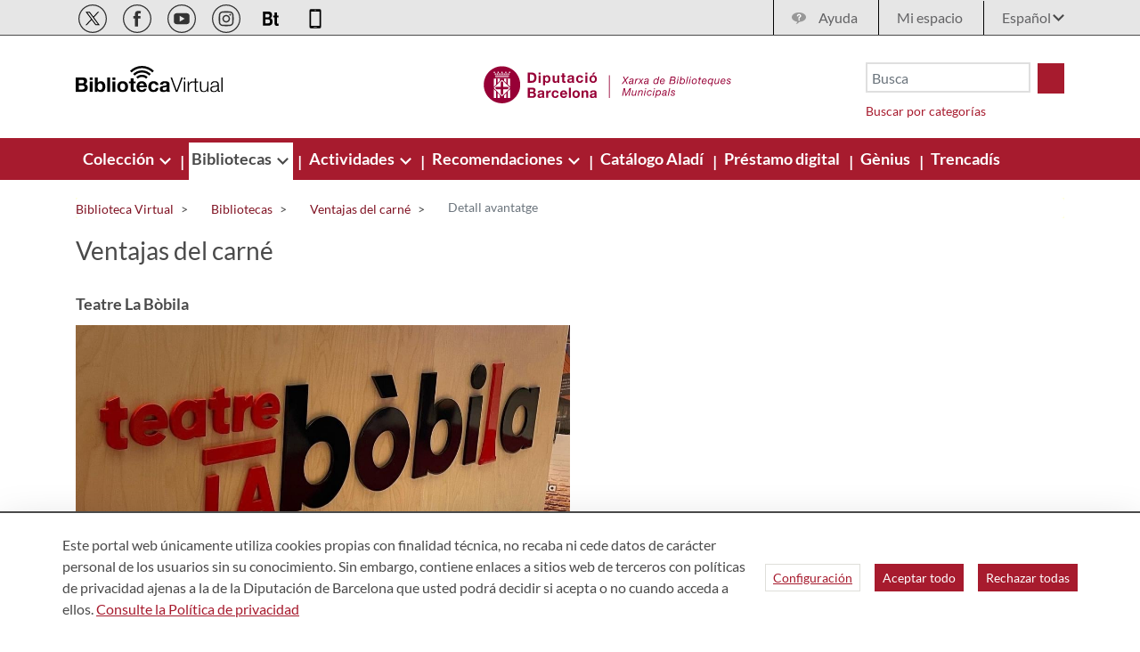

--- FILE ---
content_type: image/svg+xml
request_url: https://bibliotecavirtual.diba.cat/o/Bibliotecas-theme/images/bibliotecas/youtube.svg
body_size: 53
content:
<?xml version="1.0" encoding="UTF-8"?><svg id="a" xmlns="http://www.w3.org/2000/svg" viewBox="0 0 50 50"><defs><style>.b{fill:#333;}</style></defs><path class="b" d="M30.31,25.01l-8.96,5.26v-10.52l8.96,5.26Zm8.37,4.88v-9.78s0-4.71-4.72-4.71H16.03s-4.71,0-4.71,4.71v9.78s0,4.71,4.71,4.71h17.93s4.72,0,4.72-4.71"/><path class="b" d="M25,2c12.68,0,23,10.32,23,23s-10.32,23-23,23S2,37.68,2,25,12.32,2,25,2M25,0C11.19,0,0,11.19,0,25s11.19,25,25,25,25-11.19,25-25S38.81,0,25,0h0Z"/></svg>

--- FILE ---
content_type: image/svg+xml
request_url: https://bibliotecavirtual.diba.cat/o/Bibliotecas-theme/images/bibliotecas/biblioteca-virtual.svg
body_size: 2327
content:
<?xml version="1.0" encoding="utf-8"?>
<!-- Generator: Adobe Illustrator 16.0.0, SVG Export Plug-In . SVG Version: 6.00 Build 0)  -->
<!DOCTYPE svg PUBLIC "-//W3C//DTD SVG 1.1//EN" "http://www.w3.org/Graphics/SVG/1.1/DTD/svg11.dtd">
<svg version="1.1" id="Capa_1" xmlns="http://www.w3.org/2000/svg" xmlns:xlink="http://www.w3.org/1999/xlink" x="0px" y="0px"
	 width="355.646px" height="63.576px" viewBox="0 0 355.646 63.576" enable-background="new 0 0 355.646 63.576"
	 xml:space="preserve">
<g>
	<g>
		<path d="M0,27.967h16.413c6.645,0,11.138,2.148,11.138,8.646c0,3.418-1.709,5.813-4.738,7.279c4.249,1.219,6.4,4.492,6.4,8.842
			c0,7.082-6.01,10.109-12.311,10.109H0V27.967z M7.669,42.084h7.768c2.687,0,4.689-1.221,4.689-4.152
			c0-3.32-2.541-4.006-5.275-4.006H7.669V42.084z M7.669,56.885h8.207c3.028,0,5.667-0.977,5.667-4.592
			c0-3.564-2.246-4.982-5.52-4.982H7.669V56.885z"/>
		<path d="M40.792,33.682h-6.938v-5.715h6.938V33.682z M33.854,37.59h6.938v25.254h-6.938V37.59z"/>
		<path d="M46.265,27.967h6.937v12.699h0.098c1.709-2.588,4.836-3.76,7.962-3.76c5.032,0,10.453,4.055,10.453,13.287
			c0,9.281-5.421,13.334-10.453,13.334c-3.712,0-6.79-1.123-8.305-3.906h-0.097v3.223h-6.595V27.967z M58.866,42.133
			c-4.103,0-5.91,3.859-5.91,8.109c0,4.201,1.808,8.059,5.91,8.059c4.104,0,5.912-3.857,5.912-8.059
			C64.778,45.992,62.97,42.133,58.866,42.133z"/>
		<path d="M76.309,27.967h6.937v34.877h-6.937V27.967z"/>
		<path d="M95.852,33.682h-6.938v-5.715h6.938V33.682z M88.913,37.59h6.938v25.254h-6.938V37.59z"/>
		<path d="M113.584,36.906c7.962,0,13.092,5.275,13.092,13.336c0,8.01-5.13,13.285-13.092,13.285
			c-7.914,0-13.042-5.275-13.042-13.285C100.542,42.182,105.67,36.906,113.584,36.906z M113.584,58.301
			c4.738,0,6.155-4.053,6.155-8.059c0-4.055-1.417-8.109-6.155-8.109c-4.688,0-6.105,4.055-6.105,8.109
			C107.479,54.248,108.896,58.301,113.584,58.301z"/>
		<path d="M139.965,37.59h5.08v4.641h-5.08v12.506c0,2.344,0.587,2.93,2.931,2.93c0.732,0,1.417-0.049,2.149-0.195v5.422
			c-1.172,0.195-2.687,0.244-4.054,0.244c-4.25,0-7.962-0.977-7.962-6.008V42.23h-4.2V37.59h4.2v-7.572h6.936V37.59z"/>
		<path d="M154.083,51.902c0.195,4.395,2.347,6.398,6.205,6.398c2.784,0,5.03-1.709,5.471-3.273h6.105
			c-1.955,5.961-6.105,8.5-11.821,8.5c-7.962,0-12.895-5.471-12.895-13.285c0-7.572,5.226-13.336,12.895-13.336
			c8.597,0,12.75,7.229,12.261,14.996H154.083z M165.368,47.506c-0.637-3.516-2.149-5.373-5.52-5.373
			c-4.396,0-5.668,3.42-5.766,5.373H165.368z"/>
		<path d="M193.604,46.48c-0.439-2.834-2.246-4.348-5.128-4.348c-4.445,0-5.91,4.494-5.91,8.207c0,3.613,1.417,7.961,5.763,7.961
			c3.224,0,5.081-2.051,5.521-5.129h6.692c-0.88,6.691-5.521,10.355-12.163,10.355c-7.621,0-12.75-5.373-12.75-12.945
			c0-7.863,4.69-13.676,12.896-13.676c5.96,0,11.431,3.125,11.87,9.574H193.604z"/>
		<path d="M204.158,45.357c0.39-6.498,6.203-8.451,11.87-8.451c5.031,0,11.088,1.123,11.088,7.182v13.139
			c0,2.297,0.245,4.592,0.88,5.617h-7.034c-0.245-0.781-0.44-1.611-0.488-2.443c-2.198,2.297-5.422,3.127-8.501,3.127
			c-4.786,0-8.597-2.393-8.597-7.57c0-5.715,4.299-7.084,8.597-7.67c4.251-0.635,8.207-0.488,8.207-3.32
			c0-2.98-2.052-3.42-4.493-3.42c-2.637,0-4.349,1.074-4.592,3.811H204.158z M220.18,50.484c-1.172,1.027-3.614,1.076-5.763,1.467
			c-2.149,0.439-4.104,1.172-4.104,3.711c0,2.59,2.002,3.225,4.248,3.225c5.423,0,5.618-4.299,5.618-5.813V50.484z"/>
		<path d="M229.511,27.967h3.565l11.333,31.215h0.098l11.235-31.215h3.517l-12.945,34.877h-3.858L229.511,27.967z"/>
		<path d="M262.094,27.967h3.078v4.936h-3.078V27.967z M262.094,37.639h3.078v25.205h-3.078V37.639z"/>
		<path d="M271.083,37.639h2.833v5.912h0.098c1.563-4.057,4.981-6.449,9.526-6.254v3.076c-5.57-0.291-9.379,3.813-9.379,9.037
			v13.434h-3.078V37.639z"/>
		<path d="M291.356,37.639h5.128v2.59h-5.128v16.998c0,2.002,0.292,3.174,2.491,3.322c0.878,0,1.757-0.049,2.637-0.148v2.639
			c-0.928,0-1.807,0.098-2.736,0.098c-4.103,0-5.519-1.367-5.47-5.666V40.229h-4.396v-2.59h4.396v-7.57h3.078V37.639z"/>
		<path d="M321.349,62.844h-2.833v-4.543h-0.098c-1.612,3.371-4.934,5.275-8.694,5.275c-6.352,0-8.842-3.713-8.842-9.572V37.639
			h3.077v16.412c0.146,4.543,1.856,6.938,6.741,6.938c5.275,0,7.572-4.982,7.572-10.111V37.639h3.076V62.844z"/>
		<path d="M326.871,45.357c0.294-5.91,4.445-8.451,10.21-8.451c4.444,0,9.279,1.369,9.279,8.107v13.385
			c0,1.172,0.587,1.857,1.809,1.857c0.341,0,0.732-0.098,0.976-0.195v2.59c-0.683,0.145-1.17,0.193-2.002,0.193
			c-3.126,0-3.613-1.758-3.613-4.395h-0.098c-2.149,3.271-4.349,5.127-9.184,5.127c-4.641,0-8.452-2.295-8.452-7.375
			c0-7.084,6.888-7.328,13.532-8.107c2.539-0.295,3.956-0.637,3.956-3.422c0-4.15-2.979-5.178-6.595-5.178
			c-3.811,0-6.643,1.76-6.74,5.863H326.871z M343.284,49.07h-0.098c-0.39,0.732-1.759,0.975-2.591,1.123
			c-5.226,0.928-11.721,0.879-11.721,5.813c0,3.078,2.734,4.982,5.617,4.982c4.688,0,8.84-2.979,8.792-7.914V49.07z"/>
		<path d="M352.569,27.967h3.076v34.877h-3.076V27.967z"/>
	</g>
	<g>
		<path d="M160.396,5.34c9.804,0,18.693,3.992,25.134,10.428l3.771-3.77C181.896,4.59,171.669,0,160.396,0
			c-11.28,0-21.505,4.59-28.915,11.998l3.775,3.77C141.697,9.332,150.588,5.34,160.396,5.34z"/>
		<path d="M160.396,16.01c6.862,0,13.085,2.793,17.592,7.299l3.772-3.77c-5.475-5.475-13.032-8.865-21.364-8.865
			c-8.338,0-15.895,3.391-21.37,8.865l3.771,3.771C147.308,18.803,153.53,16.01,160.396,16.01z"/>
		<path d="M160.393,26.684c3.923,0,7.481,1.594,10.055,4.168l3.771-3.771c-3.541-3.543-8.432-5.734-13.822-5.734
			c-5.396,0-10.287,2.191-13.83,5.734l3.771,3.771C152.915,28.277,156.472,26.684,160.393,26.684z"/>
	</g>
</g>
</svg>
